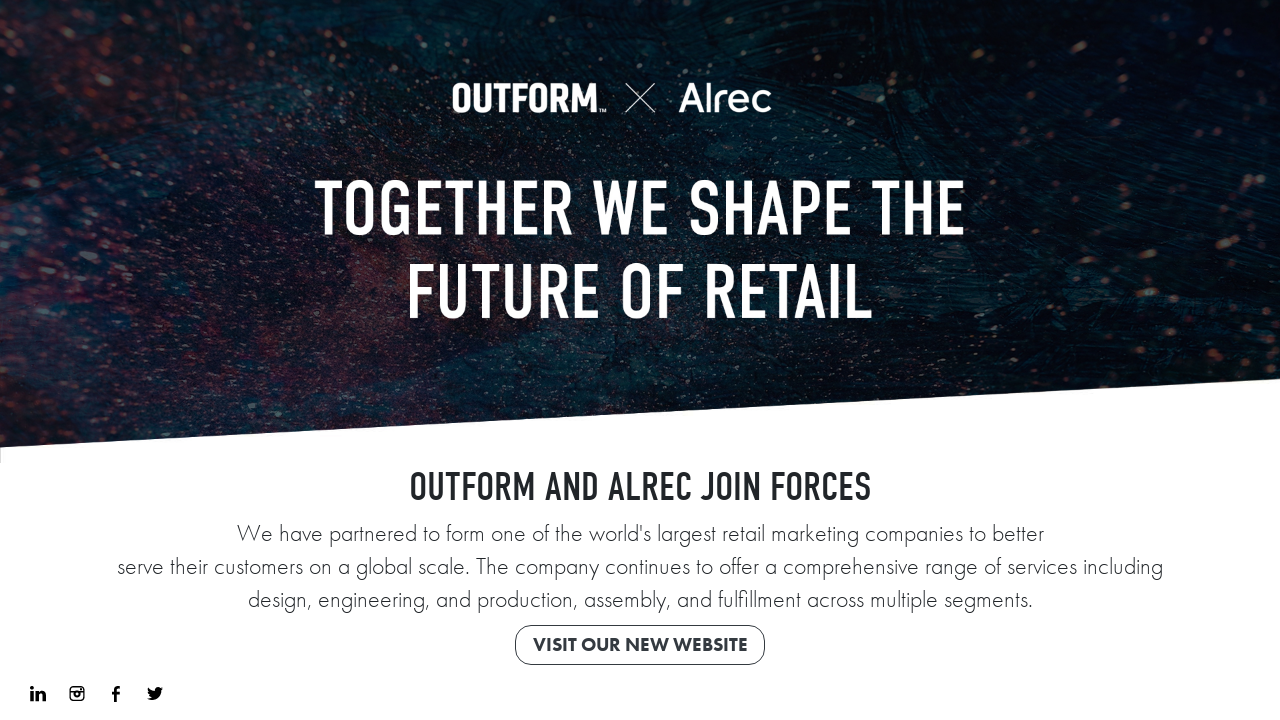

--- FILE ---
content_type: text/html
request_url: https://alrec.com/
body_size: 1434
content:

<!DOCTYPE html>
<html lang="en">
    <head>
        <meta charset="utf-8">
        <meta http-equiv="X-UA-Compatible" content="IE=edge">
        <meta name="viewport" content="width=device-width, initial-scale=1">
        <meta name="keywords" content="outform, alrec, rapid, display company, pop display companies, retail merchandising solutions, custom retail displays, custom retail fixtures, custom store fixtures, displays, kiosk, kiosks merchandising displays, retail kiosk, visual merchandising, visual merchandising and store design, digital display, digital signage displays, interactive display, interactive display solutions, interactive displays, interactive kiosk, interactive wall, category management programs, pick and pack, pick and pack fulfillment, custom fixtures, marketing displays, pallet display, point of sale displays, signage solutions, table top display, window displays, display cases, display fixtures, display pedestal, display stand, permanent displays, custom display, custom display cases, custom display solutions, custom displays, merchandise display, merchandise displays, modular displays, optical displays, product display, rotating display stand, store displays, store fixtures, store within a store, product display stands, product displays, promotional displays, showroom displays, store display, store display fixtures, beverage displays"/>
        <meta name="description" content="Rapid Displays offers you custom retail displays, store fixtures, kiosk merchandising and more for an end-to-end visual merchandising solution.">
        <meta name="author" content="OUTFORM AND ALREC JOIN FORCES">
        <title>OUTFORM AND ALREC JOIN FORCES</title>
        <link rel="stylesheet" href="https://use.typekit.net/dni7qjv.css">
        <link href="css/bootstrap.min.css" rel="stylesheet">    <!-- Custom CSS -->
        <link href="css/style.css" rel="stylesheet">
        <link rel="icon" href="img/favicon.png">
        <link rel="stylesheet" href="https://cdn.jsdelivr.net/npm/bootstrap@4.0.0/dist/css/bootstrap.min.css" integrity="sha384-Gn5384xqQ1aoWXA+058RXPxPg6fy4IWvTNh0E263XmFcJlSAwiGgFAW/dAiS6JXm" crossorigin="anonymous">
        <style>
            @import url("https://use.typekit.net/dni7qjv.css");
        </style>

    </head>
    <body>
       <div class="" style="text-align: center;">
        <img class="welcome-image" src="img/OutformxRapid-H1.jpg" alt="Outform and Alrec join Forces" style="width: 100%; height: auto;">
        <h1 class="Title">OUTFORM AND ALREC JOIN FORCES</h1>
        <P class="announcemnet" style="line-height: 1.4;">
            We have partnered to form one of the world's largest retail marketing companies to better <br>
            serve their customers on a global scale. The company continues to offer a comprehensive range of services including <br>
            design, engineering, and production, assembly, and fulfillment across multiple segments.
        </P>

        <a href="https://www.outform.com">
            <button style="border-radius:16px; width: auto; width: 250px; height: 40px; font-size:1.85em;" type="button" class="btn btn-outline-dark pill-shape text-center btn-lg" data-mdb-ripple-color="dark" > <strong style="text-align: center;">VISIT OUR NEW WEBSITE</strong></button>
        </a>
       </div>
       <footer style="padding-top: 20px;" >
            <div style="float:left; padding-left:20px;">
                <a href="https://www.linkedin.com/company/1701963" target="_blank" class="socialLinkedin">
                    <i style="padding: 10px;" aria-hidden="true"><img width="16" height="16" src="img/lin.svg"/></i>
                </a>

                <a href="https://www.instagram.com/outform_int/" target="_blank"  class="social">
                    <i style="padding: 10px;" aria-hidden="true"><img width="16" height="16" src="img/inst.svg"/></i>
                </a>

                <a href="https://www.facebook.com/Outform" target="_blank"  class="social">
                    <i style="padding: 10px;" aria-hidden="true"><img width="16" height="16" src="img/fb.svg"/></i>
                </a>

                <a href="https://twitter.com/OutformInt" target="_blank"  class="social">
                    <i style="padding: 10px;" aria-hidden="true"><img width="16" height="13" src="img/tw.svg"/></i>
                </a>
            </div>
       </footer>

    </body>
</html>


--- FILE ---
content_type: text/css
request_url: https://alrec.com/css/style.css
body_size: 240
content:
/*           b.
             88.  
             888    .
    `'888888 888    8b. 
	"886 888    888 
	 888 888    888 Design & Code by:
	 888 8888888888 James Hellesen  
   .B8`  888 8888886888 New Media Design 
 .88	 888 888    888 jameshellesen.com
 888     88P 888    8P`
 888     888 888:`  `   
 88P   .d88` 8P`          
 688..d88"   `          
  `\8P"

*/
/* Global Styles */


h1.Title {
    font-family: din-condensed,sans-serif;
    font-weight: 400;
    font-style: normal;
}

p {
    font-family: futura-pt,sans-serif;
    font-weight: 300;
    font-style: normal;
}
.btn {
    font-family: futura-pt,sans-serif;
    font-weight: 400;
    font-style: normal;
}

.welcome-image {
    width:100%;
    height:auto;
    margin: 0%;
}


@media (min-width: 1980px) {
    h1{
      font-size: x-large;
    }
    p{
        font-size: x-large;
    }
}
@media (min-width:1280px){
    h1.Title{
        
        font-size: 4em;
    }
    p{
        font-size: x-large;
        font-style: normal;
        padding: 0px;
    }
}
@media (max-width:1279px){
    h1.Title{
        
        font-size: 3em;
    }
    p{
        padding: 10px;
        font-size: medium;
       
    }
}
@media (max-width:912px){
    h1.Title{
        font-size: xx-large;
    }
    p{
        font-size:x-large;
        
    }

}
@media (max-width:820px){
    h1.Title{
        font-size: xx-large;
        font-size: 5em;
    }
    p{
        font-size:x-large;
        padding: 30px;
    }
}
@media (max-width:768px){
    h1.Title{
        
        font-size: 3em;
    }
    p{
        padding: 10px;
        font-size: medium;
       
    }
}

@media (max-width:414px){
    h1.Title{
        
        font-size: 3em;
    }
    p{
        padding: 10px;
        font-size: large;
       
    }
}

@media (max-width:395px){
    h1.Title{
        
        font-size: 3em;
    }
    p{
        padding: 10px;
        font-size: large;
       
    }
}
@media (max-width:360px){
    h1.Title{
        
        font-size: 3em;
    }
    p{
        padding: 10px;
        font-size: large;
       
    }
}

--- FILE ---
content_type: image/svg+xml
request_url: https://alrec.com/img/fb.svg
body_size: -38
content:
<svg width="8" height="16" viewBox="0 0 8 16" fill="none" xmlns="http://www.w3.org/2000/svg">
<path d="M1.98518 16V8.49234H0V5.78922H1.98518V3.4804C1.98518 1.66611 3.15784 0 5.85989 0C6.9539 0 7.76288 0.10488 7.76288 0.10488L7.69914 2.62914C7.69914 2.62914 6.87411 2.6211 5.97381 2.6211C4.99941 2.6211 4.8433 3.07014 4.8433 3.81544V5.78922H7.77659L7.64896 8.49234H4.8433V16H1.98518Z" fill="black"/>
</svg>


--- FILE ---
content_type: image/svg+xml
request_url: https://alrec.com/img/tw.svg
body_size: 508
content:
<svg width="16" height="13" viewBox="0 0 16 13" fill="none" xmlns="http://www.w3.org/2000/svg">
<path d="M16 1.53954C15.5544 2.20227 15.0078 2.76722 14.3601 3.23438C14.3665 3.35968 14.3697 3.50129 14.3697 3.65922C14.3697 4.53672 14.2418 5.41528 13.9859 6.2949C13.73 7.17452 13.3392 8.01648 12.8134 8.82077C12.2876 9.62506 11.6612 10.3376 10.9344 10.9584C10.2075 11.5791 9.33376 12.0741 8.31316 12.4433C7.29257 12.8124 6.19877 12.997 5.03175 12.997C3.21044 12.997 1.53319 12.5053 0 11.522C0.272123 11.5522 0.533111 11.5674 0.782966 11.5674C2.30453 11.5674 3.66352 11.0987 4.85996 10.1614C4.15052 10.1484 3.51517 9.93001 2.9539 9.50624C2.39262 9.08247 2.00637 8.54098 1.79513 7.88177C2.00393 7.92154 2.21 7.94142 2.41335 7.94142C2.70606 7.94142 2.99408 7.90325 3.27742 7.82689C2.52032 7.67526 1.89224 7.29817 1.39318 6.69563C0.894134 6.0931 0.644613 5.39766 0.644613 4.60931V4.56868C1.10933 4.82599 1.60501 4.96286 2.13168 4.97929C1.68318 4.68029 1.32758 4.29038 1.0649 3.80957C0.802193 3.32876 0.670841 2.80843 0.670841 2.2486C0.670841 1.65816 0.818794 1.10836 1.1147 0.599175C1.93804 1.60954 2.93568 2.41705 4.10763 3.02171C5.27959 3.62639 6.53689 3.9622 7.87952 4.02917C7.82225 3.79051 7.79357 3.54147 7.79346 3.28203C7.79346 2.37617 8.11403 1.60271 8.75516 0.961623C9.39631 0.320541 10.1698 0 11.0757 0C12.0241 0 12.8229 0.345335 13.4722 1.036C14.2141 0.889061 14.9087 0.623276 15.5561 0.238651C15.3066 1.02358 14.826 1.62911 14.1143 2.05522C14.7685 1.97748 15.397 1.80558 16 1.53954H16Z" fill="black"/>
</svg>


--- FILE ---
content_type: image/svg+xml
request_url: https://alrec.com/img/lin.svg
body_size: 131
content:
<svg width="16" height="16" viewBox="0 0 16 16" fill="none" xmlns="http://www.w3.org/2000/svg">
<path d="M3.63213 15.294V4.97517H0.202355V15.294H3.63213ZM1.91768 3.56546C3.11371 3.56546 3.85817 2.77309 3.85817 1.7829C3.83589 0.770374 3.11375 0 1.94038 0C0.767193 0 0 0.770389 0 1.7829C0 2.77314 0.744282 3.56546 1.89529 3.56546H1.91758H1.91768ZM5.53049 15.294H8.96027V9.53146C8.96027 9.22306 8.98255 8.91498 9.07312 8.69452C9.32107 8.07834 9.8854 7.44015 10.8328 7.44015C12.0739 7.44015 12.5704 8.38642 12.5704 9.77358V15.2939H16V9.37721C16 6.20767 14.3079 4.73291 12.0513 4.73291C10.2011 4.73291 9.38876 5.76712 8.93745 6.47152H8.96034V4.97495H5.53057C5.57558 5.94322 5.53057 15.2938 5.53057 15.2938L5.53049 15.294Z" fill="black"/>
</svg>


--- FILE ---
content_type: image/svg+xml
request_url: https://alrec.com/img/inst.svg
body_size: 290
content:
<svg width="16" height="17" viewBox="0 0 16 17" fill="none" xmlns="http://www.w3.org/2000/svg">
<path d="M12.0014 0H3.99863C1.79381 0 0 1.78777 0 3.98518V12.0264C0 14.2237 1.79381 16.0116 3.99863 16.0116H12.0014C14.2062 16.0116 16 14.2236 16 12.0264V3.98517C16 1.78777 14.2062 0 12.0014 0ZM14.5191 12.0264C14.5191 13.4098 13.3897 14.5356 12.0014 14.5356H3.99865C2.61038 14.5356 1.48099 13.4098 1.48099 12.0264V6.83285H4.64455C4.41359 7.32136 4.28369 7.86632 4.28369 8.44102C4.28369 10.5284 5.98753 12.2264 8.08189 12.2264C10.1762 12.2264 11.8801 10.5284 11.8801 8.44102C11.8801 7.86632 11.7502 7.32134 11.5192 6.83285H14.5191V12.0264H14.5191ZM6.50517 8.44105C6.50517 7.57469 7.21246 6.86971 8.08191 6.86971C8.95139 6.86971 9.65863 7.5747 9.65863 8.44105C9.65863 9.3076 8.95139 10.0125 8.08191 10.0125C7.21248 10.0124 6.50517 9.3076 6.50517 8.44105ZM14.5191 5.35688H10.2799C9.65891 4.91611 8.90065 4.65572 8.08191 4.65572C7.26317 4.65572 6.50482 4.91611 5.88394 5.35688H1.48099V3.98518C1.48099 2.60158 2.61038 1.476 3.99865 1.476H12.0014C13.3897 1.476 14.5191 2.60158 14.5191 3.98518V5.35688ZM12.9143 2.37117H11.5415C11.2971 2.37117 11.0972 2.57044 11.0972 2.81396V4.18221C11.0972 4.42572 11.2971 4.625 11.5415 4.625H12.9143C13.1587 4.625 13.3586 4.42572 13.3586 4.18221V2.81396C13.3586 2.57044 13.1587 2.37117 12.9143 2.37117Z" fill="black"/>
</svg>
